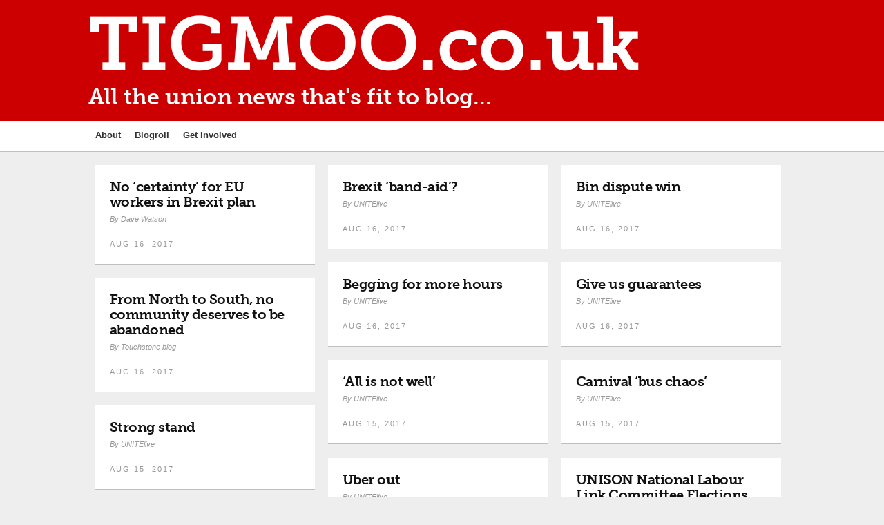

--- FILE ---
content_type: text/html; charset=UTF-8
request_url: http://tigmoo.co.uk/2017/08/page/5/
body_size: 15513
content:
<!DOCTYPE html>
<!--[if IE 6]>
<html id="ie6" lang="en-GB">
<![endif]-->
<!--[if IE 7]>
<html id="ie7" lang="en-GB">
<![endif]-->
<!--[if IE 8]>
<html id="ie8" lang="en-GB">
<![endif]-->
<!--[if !(IE 6) | !(IE 7) | !(IE 8)  ]><!-->
<html lang="en-GB">
<!--<![endif]-->
<head>
    <meta charset="UTF-8" />
    <title>
          2017  August | TIGMOO.co.uk    </title>
    <meta name="viewport" content="width=device-width, user-scalable=yes, initial-scale=1.0, minimum-scale=1.0, maximum-scale=1.0"/>
    <link rel="profile" href="http://gmpg.org/xfn/11" />
    <link rel="pingback" href="http://tigmoo.co.uk/xmlrpc.php" />
    <meta name='robots' content='max-image-preview:large' />
<link rel='dns-prefetch' href='//platform-api.sharethis.com' />
<link rel="alternate" type="application/rss+xml" title="TIGMOO.co.uk &raquo; Feed" href="http://tigmoo.co.uk/feed/" />
<link rel="alternate" type="application/rss+xml" title="TIGMOO.co.uk &raquo; Comments Feed" href="http://tigmoo.co.uk/comments/feed/" />
<script type="text/javascript">
/* <![CDATA[ */
window._wpemojiSettings = {"baseUrl":"https:\/\/s.w.org\/images\/core\/emoji\/15.0.3\/72x72\/","ext":".png","svgUrl":"https:\/\/s.w.org\/images\/core\/emoji\/15.0.3\/svg\/","svgExt":".svg","source":{"concatemoji":"http:\/\/tigmoo.co.uk\/wp-includes\/js\/wp-emoji-release.min.js?ver=6.5.7"}};
/*! This file is auto-generated */
!function(i,n){var o,s,e;function c(e){try{var t={supportTests:e,timestamp:(new Date).valueOf()};sessionStorage.setItem(o,JSON.stringify(t))}catch(e){}}function p(e,t,n){e.clearRect(0,0,e.canvas.width,e.canvas.height),e.fillText(t,0,0);var t=new Uint32Array(e.getImageData(0,0,e.canvas.width,e.canvas.height).data),r=(e.clearRect(0,0,e.canvas.width,e.canvas.height),e.fillText(n,0,0),new Uint32Array(e.getImageData(0,0,e.canvas.width,e.canvas.height).data));return t.every(function(e,t){return e===r[t]})}function u(e,t,n){switch(t){case"flag":return n(e,"\ud83c\udff3\ufe0f\u200d\u26a7\ufe0f","\ud83c\udff3\ufe0f\u200b\u26a7\ufe0f")?!1:!n(e,"\ud83c\uddfa\ud83c\uddf3","\ud83c\uddfa\u200b\ud83c\uddf3")&&!n(e,"\ud83c\udff4\udb40\udc67\udb40\udc62\udb40\udc65\udb40\udc6e\udb40\udc67\udb40\udc7f","\ud83c\udff4\u200b\udb40\udc67\u200b\udb40\udc62\u200b\udb40\udc65\u200b\udb40\udc6e\u200b\udb40\udc67\u200b\udb40\udc7f");case"emoji":return!n(e,"\ud83d\udc26\u200d\u2b1b","\ud83d\udc26\u200b\u2b1b")}return!1}function f(e,t,n){var r="undefined"!=typeof WorkerGlobalScope&&self instanceof WorkerGlobalScope?new OffscreenCanvas(300,150):i.createElement("canvas"),a=r.getContext("2d",{willReadFrequently:!0}),o=(a.textBaseline="top",a.font="600 32px Arial",{});return e.forEach(function(e){o[e]=t(a,e,n)}),o}function t(e){var t=i.createElement("script");t.src=e,t.defer=!0,i.head.appendChild(t)}"undefined"!=typeof Promise&&(o="wpEmojiSettingsSupports",s=["flag","emoji"],n.supports={everything:!0,everythingExceptFlag:!0},e=new Promise(function(e){i.addEventListener("DOMContentLoaded",e,{once:!0})}),new Promise(function(t){var n=function(){try{var e=JSON.parse(sessionStorage.getItem(o));if("object"==typeof e&&"number"==typeof e.timestamp&&(new Date).valueOf()<e.timestamp+604800&&"object"==typeof e.supportTests)return e.supportTests}catch(e){}return null}();if(!n){if("undefined"!=typeof Worker&&"undefined"!=typeof OffscreenCanvas&&"undefined"!=typeof URL&&URL.createObjectURL&&"undefined"!=typeof Blob)try{var e="postMessage("+f.toString()+"("+[JSON.stringify(s),u.toString(),p.toString()].join(",")+"));",r=new Blob([e],{type:"text/javascript"}),a=new Worker(URL.createObjectURL(r),{name:"wpTestEmojiSupports"});return void(a.onmessage=function(e){c(n=e.data),a.terminate(),t(n)})}catch(e){}c(n=f(s,u,p))}t(n)}).then(function(e){for(var t in e)n.supports[t]=e[t],n.supports.everything=n.supports.everything&&n.supports[t],"flag"!==t&&(n.supports.everythingExceptFlag=n.supports.everythingExceptFlag&&n.supports[t]);n.supports.everythingExceptFlag=n.supports.everythingExceptFlag&&!n.supports.flag,n.DOMReady=!1,n.readyCallback=function(){n.DOMReady=!0}}).then(function(){return e}).then(function(){var e;n.supports.everything||(n.readyCallback(),(e=n.source||{}).concatemoji?t(e.concatemoji):e.wpemoji&&e.twemoji&&(t(e.twemoji),t(e.wpemoji)))}))}((window,document),window._wpemojiSettings);
/* ]]> */
</script>
<style id='wp-emoji-styles-inline-css' type='text/css'>

	img.wp-smiley, img.emoji {
		display: inline !important;
		border: none !important;
		box-shadow: none !important;
		height: 1em !important;
		width: 1em !important;
		margin: 0 0.07em !important;
		vertical-align: -0.1em !important;
		background: none !important;
		padding: 0 !important;
	}
</style>
<link rel='stylesheet' id='wp-block-library-css' href='http://tigmoo.co.uk/wp-includes/css/dist/block-library/style.min.css?ver=6.5.7' type='text/css' media='all' />
<style id='classic-theme-styles-inline-css' type='text/css'>
/*! This file is auto-generated */
.wp-block-button__link{color:#fff;background-color:#32373c;border-radius:9999px;box-shadow:none;text-decoration:none;padding:calc(.667em + 2px) calc(1.333em + 2px);font-size:1.125em}.wp-block-file__button{background:#32373c;color:#fff;text-decoration:none}
</style>
<style id='global-styles-inline-css' type='text/css'>
body{--wp--preset--color--black: #000000;--wp--preset--color--cyan-bluish-gray: #abb8c3;--wp--preset--color--white: #ffffff;--wp--preset--color--pale-pink: #f78da7;--wp--preset--color--vivid-red: #cf2e2e;--wp--preset--color--luminous-vivid-orange: #ff6900;--wp--preset--color--luminous-vivid-amber: #fcb900;--wp--preset--color--light-green-cyan: #7bdcb5;--wp--preset--color--vivid-green-cyan: #00d084;--wp--preset--color--pale-cyan-blue: #8ed1fc;--wp--preset--color--vivid-cyan-blue: #0693e3;--wp--preset--color--vivid-purple: #9b51e0;--wp--preset--gradient--vivid-cyan-blue-to-vivid-purple: linear-gradient(135deg,rgba(6,147,227,1) 0%,rgb(155,81,224) 100%);--wp--preset--gradient--light-green-cyan-to-vivid-green-cyan: linear-gradient(135deg,rgb(122,220,180) 0%,rgb(0,208,130) 100%);--wp--preset--gradient--luminous-vivid-amber-to-luminous-vivid-orange: linear-gradient(135deg,rgba(252,185,0,1) 0%,rgba(255,105,0,1) 100%);--wp--preset--gradient--luminous-vivid-orange-to-vivid-red: linear-gradient(135deg,rgba(255,105,0,1) 0%,rgb(207,46,46) 100%);--wp--preset--gradient--very-light-gray-to-cyan-bluish-gray: linear-gradient(135deg,rgb(238,238,238) 0%,rgb(169,184,195) 100%);--wp--preset--gradient--cool-to-warm-spectrum: linear-gradient(135deg,rgb(74,234,220) 0%,rgb(151,120,209) 20%,rgb(207,42,186) 40%,rgb(238,44,130) 60%,rgb(251,105,98) 80%,rgb(254,248,76) 100%);--wp--preset--gradient--blush-light-purple: linear-gradient(135deg,rgb(255,206,236) 0%,rgb(152,150,240) 100%);--wp--preset--gradient--blush-bordeaux: linear-gradient(135deg,rgb(254,205,165) 0%,rgb(254,45,45) 50%,rgb(107,0,62) 100%);--wp--preset--gradient--luminous-dusk: linear-gradient(135deg,rgb(255,203,112) 0%,rgb(199,81,192) 50%,rgb(65,88,208) 100%);--wp--preset--gradient--pale-ocean: linear-gradient(135deg,rgb(255,245,203) 0%,rgb(182,227,212) 50%,rgb(51,167,181) 100%);--wp--preset--gradient--electric-grass: linear-gradient(135deg,rgb(202,248,128) 0%,rgb(113,206,126) 100%);--wp--preset--gradient--midnight: linear-gradient(135deg,rgb(2,3,129) 0%,rgb(40,116,252) 100%);--wp--preset--font-size--small: 13px;--wp--preset--font-size--medium: 20px;--wp--preset--font-size--large: 36px;--wp--preset--font-size--x-large: 42px;--wp--preset--spacing--20: 0.44rem;--wp--preset--spacing--30: 0.67rem;--wp--preset--spacing--40: 1rem;--wp--preset--spacing--50: 1.5rem;--wp--preset--spacing--60: 2.25rem;--wp--preset--spacing--70: 3.38rem;--wp--preset--spacing--80: 5.06rem;--wp--preset--shadow--natural: 6px 6px 9px rgba(0, 0, 0, 0.2);--wp--preset--shadow--deep: 12px 12px 50px rgba(0, 0, 0, 0.4);--wp--preset--shadow--sharp: 6px 6px 0px rgba(0, 0, 0, 0.2);--wp--preset--shadow--outlined: 6px 6px 0px -3px rgba(255, 255, 255, 1), 6px 6px rgba(0, 0, 0, 1);--wp--preset--shadow--crisp: 6px 6px 0px rgba(0, 0, 0, 1);}:where(.is-layout-flex){gap: 0.5em;}:where(.is-layout-grid){gap: 0.5em;}body .is-layout-flex{display: flex;}body .is-layout-flex{flex-wrap: wrap;align-items: center;}body .is-layout-flex > *{margin: 0;}body .is-layout-grid{display: grid;}body .is-layout-grid > *{margin: 0;}:where(.wp-block-columns.is-layout-flex){gap: 2em;}:where(.wp-block-columns.is-layout-grid){gap: 2em;}:where(.wp-block-post-template.is-layout-flex){gap: 1.25em;}:where(.wp-block-post-template.is-layout-grid){gap: 1.25em;}.has-black-color{color: var(--wp--preset--color--black) !important;}.has-cyan-bluish-gray-color{color: var(--wp--preset--color--cyan-bluish-gray) !important;}.has-white-color{color: var(--wp--preset--color--white) !important;}.has-pale-pink-color{color: var(--wp--preset--color--pale-pink) !important;}.has-vivid-red-color{color: var(--wp--preset--color--vivid-red) !important;}.has-luminous-vivid-orange-color{color: var(--wp--preset--color--luminous-vivid-orange) !important;}.has-luminous-vivid-amber-color{color: var(--wp--preset--color--luminous-vivid-amber) !important;}.has-light-green-cyan-color{color: var(--wp--preset--color--light-green-cyan) !important;}.has-vivid-green-cyan-color{color: var(--wp--preset--color--vivid-green-cyan) !important;}.has-pale-cyan-blue-color{color: var(--wp--preset--color--pale-cyan-blue) !important;}.has-vivid-cyan-blue-color{color: var(--wp--preset--color--vivid-cyan-blue) !important;}.has-vivid-purple-color{color: var(--wp--preset--color--vivid-purple) !important;}.has-black-background-color{background-color: var(--wp--preset--color--black) !important;}.has-cyan-bluish-gray-background-color{background-color: var(--wp--preset--color--cyan-bluish-gray) !important;}.has-white-background-color{background-color: var(--wp--preset--color--white) !important;}.has-pale-pink-background-color{background-color: var(--wp--preset--color--pale-pink) !important;}.has-vivid-red-background-color{background-color: var(--wp--preset--color--vivid-red) !important;}.has-luminous-vivid-orange-background-color{background-color: var(--wp--preset--color--luminous-vivid-orange) !important;}.has-luminous-vivid-amber-background-color{background-color: var(--wp--preset--color--luminous-vivid-amber) !important;}.has-light-green-cyan-background-color{background-color: var(--wp--preset--color--light-green-cyan) !important;}.has-vivid-green-cyan-background-color{background-color: var(--wp--preset--color--vivid-green-cyan) !important;}.has-pale-cyan-blue-background-color{background-color: var(--wp--preset--color--pale-cyan-blue) !important;}.has-vivid-cyan-blue-background-color{background-color: var(--wp--preset--color--vivid-cyan-blue) !important;}.has-vivid-purple-background-color{background-color: var(--wp--preset--color--vivid-purple) !important;}.has-black-border-color{border-color: var(--wp--preset--color--black) !important;}.has-cyan-bluish-gray-border-color{border-color: var(--wp--preset--color--cyan-bluish-gray) !important;}.has-white-border-color{border-color: var(--wp--preset--color--white) !important;}.has-pale-pink-border-color{border-color: var(--wp--preset--color--pale-pink) !important;}.has-vivid-red-border-color{border-color: var(--wp--preset--color--vivid-red) !important;}.has-luminous-vivid-orange-border-color{border-color: var(--wp--preset--color--luminous-vivid-orange) !important;}.has-luminous-vivid-amber-border-color{border-color: var(--wp--preset--color--luminous-vivid-amber) !important;}.has-light-green-cyan-border-color{border-color: var(--wp--preset--color--light-green-cyan) !important;}.has-vivid-green-cyan-border-color{border-color: var(--wp--preset--color--vivid-green-cyan) !important;}.has-pale-cyan-blue-border-color{border-color: var(--wp--preset--color--pale-cyan-blue) !important;}.has-vivid-cyan-blue-border-color{border-color: var(--wp--preset--color--vivid-cyan-blue) !important;}.has-vivid-purple-border-color{border-color: var(--wp--preset--color--vivid-purple) !important;}.has-vivid-cyan-blue-to-vivid-purple-gradient-background{background: var(--wp--preset--gradient--vivid-cyan-blue-to-vivid-purple) !important;}.has-light-green-cyan-to-vivid-green-cyan-gradient-background{background: var(--wp--preset--gradient--light-green-cyan-to-vivid-green-cyan) !important;}.has-luminous-vivid-amber-to-luminous-vivid-orange-gradient-background{background: var(--wp--preset--gradient--luminous-vivid-amber-to-luminous-vivid-orange) !important;}.has-luminous-vivid-orange-to-vivid-red-gradient-background{background: var(--wp--preset--gradient--luminous-vivid-orange-to-vivid-red) !important;}.has-very-light-gray-to-cyan-bluish-gray-gradient-background{background: var(--wp--preset--gradient--very-light-gray-to-cyan-bluish-gray) !important;}.has-cool-to-warm-spectrum-gradient-background{background: var(--wp--preset--gradient--cool-to-warm-spectrum) !important;}.has-blush-light-purple-gradient-background{background: var(--wp--preset--gradient--blush-light-purple) !important;}.has-blush-bordeaux-gradient-background{background: var(--wp--preset--gradient--blush-bordeaux) !important;}.has-luminous-dusk-gradient-background{background: var(--wp--preset--gradient--luminous-dusk) !important;}.has-pale-ocean-gradient-background{background: var(--wp--preset--gradient--pale-ocean) !important;}.has-electric-grass-gradient-background{background: var(--wp--preset--gradient--electric-grass) !important;}.has-midnight-gradient-background{background: var(--wp--preset--gradient--midnight) !important;}.has-small-font-size{font-size: var(--wp--preset--font-size--small) !important;}.has-medium-font-size{font-size: var(--wp--preset--font-size--medium) !important;}.has-large-font-size{font-size: var(--wp--preset--font-size--large) !important;}.has-x-large-font-size{font-size: var(--wp--preset--font-size--x-large) !important;}
.wp-block-navigation a:where(:not(.wp-element-button)){color: inherit;}
:where(.wp-block-post-template.is-layout-flex){gap: 1.25em;}:where(.wp-block-post-template.is-layout-grid){gap: 1.25em;}
:where(.wp-block-columns.is-layout-flex){gap: 2em;}:where(.wp-block-columns.is-layout-grid){gap: 2em;}
.wp-block-pullquote{font-size: 1.5em;line-height: 1.6;}
</style>
<link rel='stylesheet' id='parent-style-css' href='http://tigmoo.co.uk/wp-content/themes/gridz/style.css?ver=6.5.7' type='text/css' media='all' />
<link rel='stylesheet' id='child-style-css' href='http://tigmoo.co.uk/wp-content/themes/tigmoo-theme/style.css?ver=6.5.7' type='text/css' media='all' />
<link rel='stylesheet' id='gridz_stylesheet-css' href='http://tigmoo.co.uk/wp-content/themes/tigmoo-theme/style.css?ver=1.0.1' type='text/css' media='all' />
<link rel='stylesheet' id='gridz_font_css-css' href='http://tigmoo.co.uk/wp-content/themes/gridz/fonts/stylesheet.css?ver=6.5.7' type='text/css' media='all' />
<link rel='stylesheet' id='gridz_genericons_css-css' href='http://tigmoo.co.uk/wp-content/themes/gridz/genericons/genericons.css?ver=6.5.7' type='text/css' media='all' />
<link rel='stylesheet' id='gridz_prettyPhoto_css-css' href='http://tigmoo.co.uk/wp-content/themes/gridz/css/prettyPhoto.css?ver=6.5.7' type='text/css' media='all' />
<link rel='stylesheet' id='gridz_flexslider_css-css' href='http://tigmoo.co.uk/wp-content/themes/gridz/css/flexslider.css?ver=6.5.7' type='text/css' media='all' />
<script type="text/javascript" src="http://tigmoo.co.uk/wp-includes/js/jquery/jquery.min.js?ver=3.7.1" id="jquery-core-js"></script>
<script type="text/javascript" src="http://tigmoo.co.uk/wp-includes/js/jquery/jquery-migrate.min.js?ver=3.4.1" id="jquery-migrate-js"></script>
<script type="text/javascript" src="http://tigmoo.co.uk/wp-content/themes/gridz/js/masonry.pkgd.min.js?ver=6.5.7" id="gridz_masonry_js-js"></script>
<script type="text/javascript" src="http://tigmoo.co.uk/wp-content/themes/gridz/js/imagesloaded.pkgd.min.js?ver=6.5.7" id="gridz_imagesloaded_js-js"></script>
<script type="text/javascript" src="http://tigmoo.co.uk/wp-content/themes/gridz/js/theme.js?ver=6.5.7" id="gridz_theme_js-js"></script>
<script type="text/javascript" src="http://tigmoo.co.uk/wp-content/themes/gridz/js/jquery.prettyPhoto.js?ver=6.5.7" id="gridz_prettyPhoto_js-js"></script>
<script type="text/javascript" src="http://tigmoo.co.uk/wp-content/themes/gridz/js/jquery.flexslider-min.js?ver=6.5.7" id="gridz_flexslider_js-js"></script>
<script type="text/javascript" src="http://tigmoo.co.uk/wp-content/themes/gridz/js/retina-1.1.0.min.js?ver=6.5.7" id="gridz_retina_js-js"></script>
<script type="text/javascript" src="//platform-api.sharethis.com/js/sharethis.js#source=googleanalytics-wordpress#product=ga" id="googleanalytics-platform-sharethis-js"></script>
<link rel="https://api.w.org/" href="http://tigmoo.co.uk/wp-json/" /><link rel="EditURI" type="application/rsd+xml" title="RSD" href="http://tigmoo.co.uk/xmlrpc.php?rsd" />
<meta name="generator" content="WordPress 6.5.7" />
<!--[if lt IE 9]><script src="http://tigmoo.co.uk/wp-content/themes/gridz/js/html5.js" type="text/javascript"></script><![endif]-->
<!--[if lt IE 9]><link rel="stylesheet" href="http://tigmoo.co.uk/wp-content/themes/gridz/css/ie8.css" type="text/css" media="all" /><![endif]-->
<!--[if IE]><link rel="stylesheet" href="http://tigmoo.co.uk/wp-content/themes/gridz/css/ie.css" type="text/css" media="all" /><![endif]-->
    <style type="text/css">
	body { font-family:'Helvetica Neue',Helvetica,Arial,sans-serif; }	
	.primary-menu ul li a:hover { border-bottom-color: #59a0d6; color: #59a0d6 !important; }
	.primary-menu ul li.current-menu-item a, .primary-menu ul li.current_page_item a { border-bottom-color: #59a0d6; color: #59a0d6; }
	.primary-menu li.has-bottom-child ul { border-top: 2px #59a0d6 solid; }
	#page-navigation a:hover, #page-navigation a.current, #load-more a:hover { -moz-box-shadow: 0 2px #59a0d6; -webkit-box-shadow: 0 2px #59a0d6; box-shadow: 0 2px #59a0d6; }
	.entry-title { font-family:'Helvetica Neue',Helvetica,Arial,sans-serif;font-weight:700; font-size: 16px; }
	.single-title { font-size: 22px; }
	.widget-title, .comments-title { font-family:'Helvetica Neue',Helvetica,Arial,sans-serif;font-weight:700; font-size: 16px; }
	.entry-meta a:hover, .entry-footer a:hover, .entry-content .more-link, #footer a:hover, .entry-content a, .comments-meta a, .comment-content a, #respond a, .comment-awaiting-moderation { color: #59a0d6; }
	article.grid blockquote, .widget #wp-calendar td#today span, .page-link span, .page-link a:hover span, .post-navigation a:hover, .comment-navigation a:hover { background-color: #59a0d6; }
	.flex-direction-nav a:hover, input[type="button"]:hover, input[type="reset"]:hover, input[type="submit"]:hover { background-color: #59a0d6 !important; }
	.widget_tag_cloud a:hover { border-color: #59a0d6; color: #59a0d6; }
    </style>
        <style type="text/css">
	body { background-image: none; }
    </style>
        <style type="text/css">
	#header { background-color: #e58c59; }
	#header .wrapper { height: 180px; }
	#header {  }
	#header .site-title, #header .site-title a, #header .site-description { color: #ffffff; }
	#header .site-title, #header .site-description {  }
	#header .site-title { font-size: 26px; }
	#header .site-title { font-family:'pacificoregular';font-weight:normal; }
    </style>
        	<script src="//use.typekit.net/mvd1rzd.js"></script>
<script>try{Typekit.load();}catch(e){}</script>
</head>
<body class="archive date paged paged-5 date-paged-5">
<header id="header">
    <div class="wrapper">
                <div class="site-info">
            <h1 class="site-title"><a href="http://tigmoo.co.uk">TIGMOO.co.uk</a></h1><p class="site-description">All the union news that&#039;s fit to blog...</p>        </div>
       
    </div>
</header>
<nav id="navigation">
    <div class="wrapper">
        <div class="primary-menu clearfix"><ul id="menu-main-nav" class="menu"><li id="menu-item-4691" class="menu-item menu-item-type-post_type menu-item-object-page menu-item-4691"><a href="http://tigmoo.co.uk/about/">About</a></li>
<li id="menu-item-4699" class="menu-item menu-item-type-post_type menu-item-object-page menu-item-4699"><a href="http://tigmoo.co.uk/blogroll/">Blogroll</a></li>
<li id="menu-item-4696" class="menu-item menu-item-type-post_type menu-item-object-page menu-item-4696"><a href="http://tigmoo.co.uk/get-involved/">Get involved</a></li>
</ul></div>    </div>
</nav>
<nav id="navigation" class="responsive-navigation"><div class="wrapper"><div class="responsive-menu"><ul><li id="select-menu-item"><a href="javascript:void(0)">Select Page</a></li><li><a href="http://tigmoo.co.uk/about/">About</a></li><li><a href="http://tigmoo.co.uk/blogroll/">Blogroll</a></li><li><a href="http://tigmoo.co.uk/get-involved/">Get involved</a></li></ul></div></div></nav><div id="content" class="grid-col-3 fullwidth">
    <div class="wrapper"><div id="container">
    <div id="grid-container">
                                    <article id="post-25812" class="grid post-25812 post type-post status-publish format-standard hentry category-campaign category-personal tag-europe">
        <header class="entry-header">
                <h1 class="entry-title"><a href="http://unisondave.blogspot.com/2017/08/no-certainty-for-eu-workers-in-brexit.html" rel="bookmark">No &#8216;certainty&#8217; for EU workers in Brexit plan</a></h1>        <div class="entry-meta"><span class="entry-date"><a href="http://unisondave.blogspot.com/2017/08/no-certainty-for-eu-workers-in-brexit.html" title="4:49 pm" rel="bookmark">Aug 16, 2017</a></span><span class="entry-author">By <a href="http://tigmoo.co.uk/author/dave-watson/" title="View all posts by Dave Watson" rel="author">Dave Watson</a></span></div>
    </header>
            <div class="entry-content"><p>The claimed &lsquo;certainty&rsquo; in the UK government&rsquo;s &lsquo;cut and paste&rsquo; job on EU law clearly doesn&rsquo;t apply to EU nationals working in Scotland and the rest of the UK.&nbsp;Last month the UK government&#8230;<a class="more-link" href="http://unisondave.blogspot.com/2017/08/no-certainty-for-eu-workers-in-brexit.html">Read more&#8230;</a></p>
</div>
        <div class="entry-footer">
        <table class="tablayout"><tr>
            <td class="tdleft"><span class="entry-date"><a href="http://unisondave.blogspot.com/2017/08/no-certainty-for-eu-workers-in-brexit.html" title="4:49 pm" rel="bookmark">Aug 16, 2017</a></span><span class="entry-author"><a href="http://tigmoo.co.uk/author/dave-watson/" title="View all posts by Dave Watson" rel="author">Dave Watson</a></span></td>
            <td class="tdright">
                            </td>
        </tr></table>
    </div>
</article>                            <article id="post-25806" class="grid post-25806 post type-post status-publish format-standard hentry category-campaign category-national tag-brexit tag-ireland tag-news tag-northern-ireland">
        <header class="entry-header">
                <h1 class="entry-title"><a href="http://unitelive.org/brexit-band-aid/" rel="bookmark">Brexit ‘band-aid’?</a></h1>        <div class="entry-meta"><span class="entry-date"><a href="http://unitelive.org/brexit-band-aid/" title="1:59 pm" rel="bookmark">Aug 16, 2017</a></span><span class="entry-author">By <a href="http://tigmoo.co.uk/author/unitelive/" title="View all posts by UNITElive" rel="author">UNITElive</a></span></div>
    </header>
            <div class="entry-content"><p>In an initial response today (August 16) to the UK government&rsquo;s paper proposing steps to mitigate the impact of Brexit on the island of Ireland, &nbsp;Unite said there is little in the proposals to&#8230;<a class="more-link" href="http://unitelive.org/brexit-band-aid/">Read more&#8230;</a></p>
</div>
        <div class="entry-footer">
        <table class="tablayout"><tr>
            <td class="tdleft"><span class="entry-date"><a href="http://unitelive.org/brexit-band-aid/" title="1:59 pm" rel="bookmark">Aug 16, 2017</a></span><span class="entry-author"><a href="http://tigmoo.co.uk/author/unitelive/" title="View all posts by UNITElive" rel="author">UNITElive</a></span></td>
            <td class="tdright">
                            </td>
        </tr></table>
    </div>
</article>                            <article id="post-25808" class="grid post-25808 post type-post status-publish format-standard hentry category-campaign category-national tag-council-cuts tag-local-authority-cuts tag-news tag-refuse-workers">
        <header class="entry-header">
                <h1 class="entry-title"><a href="http://unitelive.org/bin-dispute-win/" rel="bookmark">Bin dispute win</a></h1>        <div class="entry-meta"><span class="entry-date"><a href="http://unitelive.org/bin-dispute-win/" title="1:43 pm" rel="bookmark">Aug 16, 2017</a></span><span class="entry-author">By <a href="http://tigmoo.co.uk/author/unitelive/" title="View all posts by UNITElive" rel="author">UNITElive</a></span></div>
    </header>
            <div class="entry-content"><p>Unite, today (August 16) said that it has achieved victory in the Birmingham bin dispute which will result in the suspension of the current industrial action. &nbsp; The union said that the city&#8230;<a class="more-link" href="http://unitelive.org/bin-dispute-win/">Read more&#8230;</a></p>
</div>
        <div class="entry-footer">
        <table class="tablayout"><tr>
            <td class="tdleft"><span class="entry-date"><a href="http://unitelive.org/bin-dispute-win/" title="1:43 pm" rel="bookmark">Aug 16, 2017</a></span><span class="entry-author"><a href="http://tigmoo.co.uk/author/unitelive/" title="View all posts by UNITElive" rel="author">UNITElive</a></span></td>
            <td class="tdright">
                            </td>
        </tr></table>
    </div>
</article>                            <article id="post-25804" class="grid post-25804 post type-post status-publish format-standard hentry category-campaign category-national tag-news-feature">
        <header class="entry-header">
                <h1 class="entry-title"><a href="http://unitelive.org/begging-for-more-hours/" rel="bookmark">Begging for more hours</a></h1>        <div class="entry-meta"><span class="entry-date"><a href="http://unitelive.org/begging-for-more-hours/" title="12:34 pm" rel="bookmark">Aug 16, 2017</a></span><span class="entry-author">By <a href="http://tigmoo.co.uk/author/unitelive/" title="View all posts by UNITElive" rel="author">UNITElive</a></span></div>
    </header>
            <div class="entry-content"><p>The latest labour market data out today (August 16) paints a superficially rosy picture if you look at the headline figures &mdash; wage growth is higher than expected, unemployment is down yet again and&#8230;<a class="more-link" href="http://unitelive.org/begging-for-more-hours/">Read more&#8230;</a></p>
</div>
        <div class="entry-footer">
        <table class="tablayout"><tr>
            <td class="tdleft"><span class="entry-date"><a href="http://unitelive.org/begging-for-more-hours/" title="12:34 pm" rel="bookmark">Aug 16, 2017</a></span><span class="entry-author"><a href="http://tigmoo.co.uk/author/unitelive/" title="View all posts by UNITElive" rel="author">UNITElive</a></span></td>
            <td class="tdright">
                            </td>
        </tr></table>
    </div>
</article>                            <article id="post-25802" class="grid post-25802 post type-post status-publish format-standard hentry category-campaign category-national tag-argos tag-distribution tag-sound-and-vision tag-strikes">
        <header class="entry-header">
                <h1 class="entry-title"><a href="http://unitelive.org/give-us-guarantees/" rel="bookmark">Give us guarantees</a></h1>        <div class="entry-meta"><span class="entry-date"><a href="http://unitelive.org/give-us-guarantees/" title="10:41 am" rel="bookmark">Aug 16, 2017</a></span><span class="entry-author">By <a href="http://tigmoo.co.uk/author/unitelive/" title="View all posts by UNITElive" rel="author">UNITElive</a></span></div>
    </header>
            <div class="entry-content"><p>Unite members at Argos distribution centres began three weeks of strike action yesterday (August 15), after the company failed to negotiate an agreement covering redundancy and relocation. Find out&#8230;<a class="more-link" href="http://unitelive.org/give-us-guarantees/">Read more&#8230;</a></p>
</div>
        <div class="entry-footer">
        <table class="tablayout"><tr>
            <td class="tdleft"><span class="entry-date"><a href="http://unitelive.org/give-us-guarantees/" title="10:41 am" rel="bookmark">Aug 16, 2017</a></span><span class="entry-author"><a href="http://tigmoo.co.uk/author/unitelive/" title="View all posts by UNITElive" rel="author">UNITElive</a></span></td>
            <td class="tdright">
                            </td>
        </tr></table>
    </div>
</article>                            <article id="post-25810" class="grid post-25810 post type-post status-publish format-standard hentry category-campaign category-national tag-devolution tag-economics tag-industrial-strategy tag-inequality tag-liverpool tag-norfolk tag-regional-policy tag-suffolk tag-tees-valley">
        <header class="entry-header">
                <h1 class="entry-title"><a href="http://touchstoneblog.org.uk/2017/08/north-south-no-community-deserves-abandoned/" rel="bookmark">From North to South, no community deserves to be abandoned</a></h1>        <div class="entry-meta"><span class="entry-date"><a href="http://touchstoneblog.org.uk/2017/08/north-south-no-community-deserves-abandoned/" title="7:00 am" rel="bookmark">Aug 16, 2017</a></span><span class="entry-author">By <a href="http://tigmoo.co.uk/author/touchstone-blog/" title="View all posts by Touchstone blog" rel="author">Touchstone blog</a></span></div>
    </header>
            <div class="entry-content"><p>Where you are born should have no say on how your life pans out. But the reality of today&rsquo;s Britain is different. Regional inequalities persist from birth to childhood, to working life and beyond. The North / South divide is not a myth&hellip; Your life is likely to be shorter if you&rsquo;re from the&#8230;<a class="more-link" href="http://touchstoneblog.org.uk/2017/08/north-south-no-community-deserves-abandoned/">Read more&#8230;</a></p>
</div>
        <div class="entry-footer">
        <table class="tablayout"><tr>
            <td class="tdleft"><span class="entry-date"><a href="http://touchstoneblog.org.uk/2017/08/north-south-no-community-deserves-abandoned/" title="7:00 am" rel="bookmark">Aug 16, 2017</a></span><span class="entry-author"><a href="http://tigmoo.co.uk/author/touchstone-blog/" title="View all posts by Touchstone blog" rel="author">Touchstone blog</a></span></td>
            <td class="tdright">
                            </td>
        </tr></table>
    </div>
</article>                            <article id="post-25800" class="grid post-25800 post type-post status-publish format-standard hentry category-campaign category-national tag-debt tag-inflation tag-news tag-rail-fares tag-wages">
        <header class="entry-header">
                <h1 class="entry-title"><a href="http://unitelive.org/all-is-not-well/" rel="bookmark">‘All is not well’</a></h1>        <div class="entry-meta"><span class="entry-date"><a href="http://unitelive.org/all-is-not-well/" title="3:06 pm" rel="bookmark">Aug 15, 2017</a></span><span class="entry-author">By <a href="http://tigmoo.co.uk/author/unitelive/" title="View all posts by UNITElive" rel="author">UNITElive</a></span></div>
    </header>
            <div class="entry-content"><p>British workers are set for another hit to their living standards, as rail fares surge to their highest in five years and wages continue to stagnate, even amid steady inflation. &nbsp; Rail fares for&#8230;<a class="more-link" href="http://unitelive.org/all-is-not-well/">Read more&#8230;</a></p>
</div>
        <div class="entry-footer">
        <table class="tablayout"><tr>
            <td class="tdleft"><span class="entry-date"><a href="http://unitelive.org/all-is-not-well/" title="3:06 pm" rel="bookmark">Aug 15, 2017</a></span><span class="entry-author"><a href="http://tigmoo.co.uk/author/unitelive/" title="View all posts by UNITElive" rel="author">UNITElive</a></span></td>
            <td class="tdright">
                            </td>
        </tr></table>
    </div>
</article>                            <article id="post-25794" class="grid post-25794 post type-post status-publish format-standard hentry category-campaign category-national tag-bus tag-london tag-news tag-tfl">
        <header class="entry-header">
                <h1 class="entry-title"><a href="http://unitelive.org/carnival-bus-chaos/" rel="bookmark">Carnival ‘bus chaos’</a></h1>        <div class="entry-meta"><span class="entry-date"><a href="http://unitelive.org/carnival-bus-chaos/" title="1:45 pm" rel="bookmark">Aug 15, 2017</a></span><span class="entry-author">By <a href="http://tigmoo.co.uk/author/unitelive/" title="View all posts by UNITElive" rel="author">UNITElive</a></span></div>
    </header>
            <div class="entry-content"><p>Unite is warning that bus passengers are facing widespread disruption across London over the August bank holiday weekend as key safety support staff hold a 48-hour strike over pay. &nbsp; The 400&#8230;<a class="more-link" href="http://unitelive.org/carnival-bus-chaos/">Read more&#8230;</a></p>
</div>
        <div class="entry-footer">
        <table class="tablayout"><tr>
            <td class="tdleft"><span class="entry-date"><a href="http://unitelive.org/carnival-bus-chaos/" title="1:45 pm" rel="bookmark">Aug 15, 2017</a></span><span class="entry-author"><a href="http://tigmoo.co.uk/author/unitelive/" title="View all posts by UNITElive" rel="author">UNITElive</a></span></td>
            <td class="tdright">
                            </td>
        </tr></table>
    </div>
</article>                            <article id="post-25796" class="grid post-25796 post type-post status-publish format-standard hentry category-campaign category-national tag-argos tag-redundancy tag-strike tag-unite-eye">
        <header class="entry-header">
                <h1 class="entry-title"><a href="http://unitelive.org/strong-stand-2/" rel="bookmark">Strong stand</a></h1>        <div class="entry-meta"><span class="entry-date"><a href="http://unitelive.org/strong-stand-2/" title="1:29 pm" rel="bookmark">Aug 15, 2017</a></span><span class="entry-author">By <a href="http://tigmoo.co.uk/author/unitelive/" title="View all posts by UNITElive" rel="author">UNITElive</a></span></div>
    </header>
            <div class="entry-content"><p>Unite members at Argos&rsquo; distribution network strike over the company&rsquo;s failure to negotiate a national agreement covering redundancy and severance packages. &nbsp; &nbsp; Argos has failed to give&#8230;<a class="more-link" href="http://unitelive.org/strong-stand-2/">Read more&#8230;</a></p>
</div>
        <div class="entry-footer">
        <table class="tablayout"><tr>
            <td class="tdleft"><span class="entry-date"><a href="http://unitelive.org/strong-stand-2/" title="1:29 pm" rel="bookmark">Aug 15, 2017</a></span><span class="entry-author"><a href="http://tigmoo.co.uk/author/unitelive/" title="View all posts by UNITElive" rel="author">UNITElive</a></span></td>
            <td class="tdright">
                            </td>
        </tr></table>
    </div>
</article>                            <article id="post-25798" class="grid post-25798 post type-post status-publish format-standard hentry category-campaign category-national tag-london tag-news-feature tag-sexual-harrassment tag-taxi tag-tfl tag-uber">
        <header class="entry-header">
                <h1 class="entry-title"><a href="http://unitelive.org/uber-out/" rel="bookmark">Uber out</a></h1>        <div class="entry-meta"><span class="entry-date"><a href="http://unitelive.org/uber-out/" title="1:19 pm" rel="bookmark">Aug 15, 2017</a></span><span class="entry-author">By <a href="http://tigmoo.co.uk/author/unitelive/" title="View all posts by UNITElive" rel="author">UNITElive</a></span></div>
    </header>
            <div class="entry-content"><p>Police have slammed the ride-sharing app Uber in London for failing to report sexual assaults by its drivers, among other serious crimes, leading Unite to call for an end to Uber&rsquo;s operating&#8230;<a class="more-link" href="http://unitelive.org/uber-out/">Read more&#8230;</a></p>
</div>
        <div class="entry-footer">
        <table class="tablayout"><tr>
            <td class="tdleft"><span class="entry-date"><a href="http://unitelive.org/uber-out/" title="1:19 pm" rel="bookmark">Aug 15, 2017</a></span><span class="entry-author"><a href="http://tigmoo.co.uk/author/unitelive/" title="View all posts by UNITElive" rel="author">UNITElive</a></span></td>
            <td class="tdright">
                            </td>
        </tr></table>
    </div>
</article>                            <article id="post-25790" class="grid post-25790 post type-post status-publish format-standard hentry category-campaign category-personal tag-elections tag-james-tattershall tag-neil-guild tag-steve-milford tag-unison-labour-link">
        <header class="entry-header">
                <h1 class="entry-title"><a href="http://www.johnslabourblog.org/2017/08/unison-national-labour-link-committee.html" rel="bookmark">UNISON National Labour Link Committee Elections 2017</a></h1>        <div class="entry-meta"><span class="entry-date"><a href="http://www.johnslabourblog.org/2017/08/unison-national-labour-link-committee.html" title="11:54 am" rel="bookmark">Aug 15, 2017</a></span><span class="entry-author">By <a href="http://tigmoo.co.uk/author/johns-labour-blog/" title="View all posts by John&#039;s Labour blog" rel="author">John's Labour blog</a></span></div>
    </header>
            <div class="entry-content"><p>Some personal recommendations!<a class="more-link" href="http://www.johnslabourblog.org/2017/08/unison-national-labour-link-committee.html">Read more&#8230;</a></p>
</div>
        <div class="entry-footer">
        <table class="tablayout"><tr>
            <td class="tdleft"><span class="entry-date"><a href="http://www.johnslabourblog.org/2017/08/unison-national-labour-link-committee.html" title="11:54 am" rel="bookmark">Aug 15, 2017</a></span><span class="entry-author"><a href="http://tigmoo.co.uk/author/johns-labour-blog/" title="View all posts by John&#039;s Labour blog" rel="author">John's Labour blog</a></span></td>
            <td class="tdright">
                            </td>
        </tr></table>
    </div>
</article>                            <article id="post-25787" class="grid post-25787 post type-post status-publish format-standard hentry category-campaign category-personal tag-cymru-wales tag-education-services tag-local-government tag-magazine tag-water-environment-and-transport tag-youth-worker">
        <header class="entry-header">
                <h1 class="entry-title"><a href="https://www.unison.org.uk/news/magazine/2017/08/sound-public-services/" rel="bookmark">The Sound of Public Services</a></h1>        <div class="entry-meta"><span class="entry-date"><a href="https://www.unison.org.uk/news/magazine/2017/08/sound-public-services/" title="10:42 am" rel="bookmark">Aug 15, 2017</a></span><span class="entry-author">By <a href="http://tigmoo.co.uk/author/dave-prentis-blog/" title="View all posts by Dave Prentis blog" rel="author">Dave Prentis blog</a></span></div>
    </header>
            <div class="entry-content"><p>A UNISON trio are balancing their public service jobs with a new role &#8211; as rock stars</p>
<p>The article The Sound of Public Services first appeared on the UNISON National site.<a class="more-link" href="https://www.unison.org.uk/news/magazine/2017/08/sound-public-services/">Read more&#8230;</a></p>
</div>
        <div class="entry-footer">
        <table class="tablayout"><tr>
            <td class="tdleft"><span class="entry-date"><a href="https://www.unison.org.uk/news/magazine/2017/08/sound-public-services/" title="10:42 am" rel="bookmark">Aug 15, 2017</a></span><span class="entry-author"><a href="http://tigmoo.co.uk/author/dave-prentis-blog/" title="View all posts by Dave Prentis blog" rel="author">Dave Prentis blog</a></span></td>
            <td class="tdright">
                            </td>
        </tr></table>
    </div>
</article>                            <article id="post-25785" class="grid post-25785 post type-post status-publish format-standard hentry category-campaign category-personal tag-article tag-education-services tag-glasgow tag-industrial-action tag-news tag-schools tag-scotland">
        <header class="entry-header">
                <h1 class="entry-title"><a href="https://www.unison.org.uk/news/article/2017/08/glasgow-janitors/" rel="bookmark">Glasgow janitors win pay rise as new school year starts</a></h1>        <div class="entry-meta"><span class="entry-date"><a href="https://www.unison.org.uk/news/article/2017/08/glasgow-janitors/" title="9:44 am" rel="bookmark">Aug 15, 2017</a></span><span class="entry-author">By <a href="http://tigmoo.co.uk/author/dave-prentis-blog/" title="View all posts by Dave Prentis blog" rel="author">Dave Prentis blog</a></span></div>
    </header>
            <div class="entry-content"><p>20-month dispute ends in victory for janitors in nursery, primary and ASL schools</p>
<p>The article Glasgow janitors win pay rise as new school year starts first appeared on the UNISON National site.<a class="more-link" href="https://www.unison.org.uk/news/article/2017/08/glasgow-janitors/">Read more&#8230;</a></p>
</div>
        <div class="entry-footer">
        <table class="tablayout"><tr>
            <td class="tdleft"><span class="entry-date"><a href="https://www.unison.org.uk/news/article/2017/08/glasgow-janitors/" title="9:44 am" rel="bookmark">Aug 15, 2017</a></span><span class="entry-author"><a href="http://tigmoo.co.uk/author/dave-prentis-blog/" title="View all posts by Dave Prentis blog" rel="author">Dave Prentis blog</a></span></td>
            <td class="tdright">
                            </td>
        </tr></table>
    </div>
</article>                            <article id="post-30188" class="grid post-30188 post type-post status-publish format-standard hentry category-campaign category-national tag-health-and-safety">
        <header class="entry-header">
                <h1 class="entry-title"><a href="https://strongerunions.org/2017/08/15/big-ben-bong-bonkers/" rel="bookmark">Big Ben Bong Bonkers</a></h1>        <div class="entry-meta"><span class="entry-date"><a href="https://strongerunions.org/2017/08/15/big-ben-bong-bonkers/" title="9:39 am" rel="bookmark">Aug 15, 2017</a></span><span class="entry-author">By <a href="http://tigmoo.co.uk/author/stronger-unions/" title="View all posts by Stronger Unions" rel="author">Stronger Unions</a></span></div>
    </header>
            <div class="entry-content"><p>August is usually called “The silly season” by journalists because there is so little news around as Parliament is not sitting and politicians are away on holiday. As a result they have to fill their&#8230;<a class="more-link" href="https://strongerunions.org/2017/08/15/big-ben-bong-bonkers/">Read more&#8230;</a></p>
</div>
        <div class="entry-footer">
        <table class="tablayout"><tr>
            <td class="tdleft"><span class="entry-date"><a href="https://strongerunions.org/2017/08/15/big-ben-bong-bonkers/" title="9:39 am" rel="bookmark">Aug 15, 2017</a></span><span class="entry-author"><a href="http://tigmoo.co.uk/author/stronger-unions/" title="View all posts by Stronger Unions" rel="author">Stronger Unions</a></span></td>
            <td class="tdright">
                            </td>
        </tr></table>
    </div>
</article>                            <article id="post-25783" class="grid post-25783 post type-post status-publish format-standard hentry category-campaign category-local tag-benefits tag-branch-admin tag-legal tag-organising">
        <header class="entry-header">
                <h1 class="entry-title"><a href="https://stokeunison.wordpress.com/2017/08/15/unison-success-over-failure-to-consult/" rel="bookmark">Unison Success Over Failure To Consult</a></h1>        <div class="entry-meta"><span class="entry-date"><a href="https://stokeunison.wordpress.com/2017/08/15/unison-success-over-failure-to-consult/" title="9:06 am" rel="bookmark">Aug 15, 2017</a></span><span class="entry-author">By <a href="http://tigmoo.co.uk/author/city-of-stoke-on-trent-unison/" title="View all posts by City of Stoke on Trent UNISON" rel="author">City of Stoke on Trent UNISON</a></span></div>
    </header>
            <div class="entry-content"><p>Organisations should consult unions before making changes to contracts that will affect their members, the Court of Appeal has said, in a ruling that could have wide-ranging repercussions for employers. The ruling came in a case brought by public service &hellip; Continue reading &rarr;<a class="more-link" href="https://stokeunison.wordpress.com/2017/08/15/unison-success-over-failure-to-consult/">Read more&#8230;</a></p>
</div>
        <div class="entry-footer">
        <table class="tablayout"><tr>
            <td class="tdleft"><span class="entry-date"><a href="https://stokeunison.wordpress.com/2017/08/15/unison-success-over-failure-to-consult/" title="9:06 am" rel="bookmark">Aug 15, 2017</a></span><span class="entry-author"><a href="http://tigmoo.co.uk/author/city-of-stoke-on-trent-unison/" title="View all posts by City of Stoke on Trent UNISON" rel="author">City of Stoke on Trent UNISON</a></span></td>
            <td class="tdright">
                            </td>
        </tr></table>
    </div>
</article>                            <article id="post-25777" class="grid post-25777 post type-post status-publish format-standard hentry category-campaign category-local tag-uncategorized">
        <header class="entry-header">
                <h1 class="entry-title"><a href="https://rtuc.wordpress.com/2017/08/14/support-mcdonalds-workers-as-they-ballot-for-strikes/" rel="bookmark">Support McDonalds’ workers as they ballot for strikes</a></h1>        <div class="entry-meta"><span class="entry-date"><a href="https://rtuc.wordpress.com/2017/08/14/support-mcdonalds-workers-as-they-ballot-for-strikes/" title="6:49 pm" rel="bookmark">Aug 14, 2017</a></span><span class="entry-author">By <a href="http://tigmoo.co.uk/author/rtucs-blog/" title="View all posts by Rtuc&#039;s Blog" rel="author">Rtuc's Blog</a></span></div>
    </header>
            <div class="entry-content"><p>August 9, 2017&nbsp;in&nbsp;Bulletins NSSN TUC Congress Rally in Brighton: &lsquo;Fight together to scrap the 1% pay cap and get the Tories out!&rsquo; &ndash;&nbsp;1pm Sunday September 10th in the Arundel Suite in the Holiday Inn,&#8230;<a class="more-link" href="https://rtuc.wordpress.com/2017/08/14/support-mcdonalds-workers-as-they-ballot-for-strikes/">Read more&#8230;</a></p>
</div>
        <div class="entry-footer">
        <table class="tablayout"><tr>
            <td class="tdleft"><span class="entry-date"><a href="https://rtuc.wordpress.com/2017/08/14/support-mcdonalds-workers-as-they-ballot-for-strikes/" title="6:49 pm" rel="bookmark">Aug 14, 2017</a></span><span class="entry-author"><a href="http://tigmoo.co.uk/author/rtucs-blog/" title="View all posts by Rtuc&#039;s Blog" rel="author">Rtuc's Blog</a></span></td>
            <td class="tdright">
                            </td>
        </tr></table>
    </div>
</article>                            <article id="post-25779" class="grid post-25779 post type-post status-publish format-standard hentry category-campaign category-local tag-uncategorized">
        <header class="entry-header">
                <h1 class="entry-title"><a href="https://rtuc.wordpress.com/2017/08/14/eu-single-market/" rel="bookmark">EU Single Market:</a></h1>        <div class="entry-meta"><span class="entry-date"><a href="https://rtuc.wordpress.com/2017/08/14/eu-single-market/" title="6:32 pm" rel="bookmark">Aug 14, 2017</a></span><span class="entry-author">By <a href="http://tigmoo.co.uk/author/rtucs-blog/" title="View all posts by Rtuc&#039;s Blog" rel="author">Rtuc's Blog</a></span></div>
    </header>
            <div class="entry-content"><p>The EU Single Market Is Incompatible With Labour&rsquo;s Manifesto Morning Star EU single market membership frustrates any ability to create coherent, integrated, nationalised industries and utilities&#8230;<a class="more-link" href="https://rtuc.wordpress.com/2017/08/14/eu-single-market/">Read more&#8230;</a></p>
</div>
        <div class="entry-footer">
        <table class="tablayout"><tr>
            <td class="tdleft"><span class="entry-date"><a href="https://rtuc.wordpress.com/2017/08/14/eu-single-market/" title="6:32 pm" rel="bookmark">Aug 14, 2017</a></span><span class="entry-author"><a href="http://tigmoo.co.uk/author/rtucs-blog/" title="View all posts by Rtuc&#039;s Blog" rel="author">Rtuc's Blog</a></span></td>
            <td class="tdright">
                            </td>
        </tr></table>
    </div>
</article>                            <article id="post-25775" class="grid post-25775 post type-post status-publish format-standard hentry category-campaign category-national tag-abuse tag-airports tag-civil-aviation tag-news tag-passenger-transport tag-sexual-harrassment">
        <header class="entry-header">
                <h1 class="entry-title"><a href="http://unitelive.org/barmaids-in-the-sky/" rel="bookmark">‘Barmaids in the sky’</a></h1>        <div class="entry-meta"><span class="entry-date"><a href="http://unitelive.org/barmaids-in-the-sky/" title="3:49 pm" rel="bookmark">Aug 14, 2017</a></span><span class="entry-author">By <a href="http://tigmoo.co.uk/author/unitelive/" title="View all posts by UNITElive" rel="author">UNITElive</a></span></div>
    </header>
            <div class="entry-content"><p>Airline cabin crew are being subjected to record levels of abuse from intoxicated passengers, according to shocking new research conducted by Unite. &nbsp; A survey of 4,000 cabin crew, Unite&#8230;<a class="more-link" href="http://unitelive.org/barmaids-in-the-sky/">Read more&#8230;</a></p>
</div>
        <div class="entry-footer">
        <table class="tablayout"><tr>
            <td class="tdleft"><span class="entry-date"><a href="http://unitelive.org/barmaids-in-the-sky/" title="3:49 pm" rel="bookmark">Aug 14, 2017</a></span><span class="entry-author"><a href="http://tigmoo.co.uk/author/unitelive/" title="View all posts by UNITElive" rel="author">UNITElive</a></span></td>
            <td class="tdright">
                            </td>
        </tr></table>
    </div>
</article>                            <article id="post-25771" class="grid post-25771 post type-post status-publish format-standard hentry category-campaign category-personal tag-angela-rayner tag-eleanor-smith tag-labourlink tag-mp tag-unison">
        <header class="entry-header">
                <h1 class="entry-title"><a href="http://www.johnslabourblog.org/2017/08/do-you-want-to-be-mp-unison-wants-to.html" rel="bookmark">Do you want to be a MP? Unison wants to hear from you.</a></h1>        <div class="entry-meta"><span class="entry-date"><a href="http://www.johnslabourblog.org/2017/08/do-you-want-to-be-mp-unison-wants-to.html" title="9:13 am" rel="bookmark">Aug 13, 2017</a></span><span class="entry-author">By <a href="http://tigmoo.co.uk/author/johns-labour-blog/" title="View all posts by John&#039;s Labour blog" rel="author">John's Labour blog</a></span></div>
    </header>
            <div class="entry-content"><p>&#8220;The recent general election saw Labour take a huge stride towards Downing Street.As no party won a majority, the next election could be just around the corner. That&rsquo;s why the Labour Party plans to select candidates for 75 of the most marginal seats in England in the coming months. Welsh and&#8230;<a class="more-link" href="http://www.johnslabourblog.org/2017/08/do-you-want-to-be-mp-unison-wants-to.html">Read more&#8230;</a></p>
</div>
        <div class="entry-footer">
        <table class="tablayout"><tr>
            <td class="tdleft"><span class="entry-date"><a href="http://www.johnslabourblog.org/2017/08/do-you-want-to-be-mp-unison-wants-to.html" title="9:13 am" rel="bookmark">Aug 13, 2017</a></span><span class="entry-author"><a href="http://tigmoo.co.uk/author/johns-labour-blog/" title="View all posts by John&#039;s Labour blog" rel="author">John's Labour blog</a></span></td>
            <td class="tdright">
                            </td>
        </tr></table>
    </div>
</article>                            <article id="post-25769" class="grid post-25769 post type-post status-publish format-standard hentry category-campaign category-personal tag-health-safety tag-national-inspection-day tag-unison">
        <header class="entry-header">
                <h1 class="entry-title"><a href="http://www.johnslabourblog.org/2017/08/11-weeks-until-tuc-national-inspection.html" rel="bookmark">11 weeks until the TUC National Inspection Day</a></h1>        <div class="entry-meta"><span class="entry-date"><a href="http://www.johnslabourblog.org/2017/08/11-weeks-until-tuc-national-inspection.html" title="5:24 pm" rel="bookmark">Aug 12, 2017</a></span><span class="entry-author">By <a href="http://tigmoo.co.uk/author/johns-labour-blog/" title="View all posts by John&#039;s Labour blog" rel="author">John's Labour blog</a></span></div>
    </header>
            <div class="entry-content"><p>Pre-header text goes here &nbsp;&nbsp;|      &nbsp;&nbsp;&nbsp;Send to a friend&nbsp;&nbsp;&nbsp;|             &nbsp;&nbsp;&nbsp;View in a browser             </p>
<p>               August 2017    &#8230;<a class="more-link" href="http://www.johnslabourblog.org/2017/08/11-weeks-until-tuc-national-inspection.html">Read more&#8230;</a></p>
</div>
        <div class="entry-footer">
        <table class="tablayout"><tr>
            <td class="tdleft"><span class="entry-date"><a href="http://www.johnslabourblog.org/2017/08/11-weeks-until-tuc-national-inspection.html" title="5:24 pm" rel="bookmark">Aug 12, 2017</a></span><span class="entry-author"><a href="http://tigmoo.co.uk/author/johns-labour-blog/" title="View all posts by John&#039;s Labour blog" rel="author">John's Labour blog</a></span></td>
            <td class="tdright">
                            </td>
        </tr></table>
    </div>
</article>                    
            </div>
    <nav id="page-navigation">
<a class='first-page' href=http://tigmoo.co.uk/2017/08/>First</a><a href="http://tigmoo.co.uk/2017/08/page/4/" > &laquo; </a><a href='http://tigmoo.co.uk/2017/08/page/3/'>3</a><a href='http://tigmoo.co.uk/2017/08/page/4/'>4</a><a href='http://tigmoo.co.uk/2017/08/page/5/' class='current'>5</a><a href='http://tigmoo.co.uk/2017/08/page/6/'>6</a><a href='http://tigmoo.co.uk/2017/08/page/7/'>7</a><a href="http://tigmoo.co.uk/2017/08/page/6/" > &raquo; </a><a class='last-page' href=http://tigmoo.co.uk/2017/08/page/10/>Last</a></nav>
</div>
    <div id="primary" class="widget-area widget-area-right" role="complementary">
    
		<aside id="recent-posts-3" class="widget widget_recent_entries">
		<h3 class="widget-title">Latest posts</h3>
		<ul>
											<li>
					<a href="https://www.tuc.org.uk/node/531832">Islamophobia Awareness Month (IAM)</a>
									</li>
											<li>
					<a href="https://www.tuc.org.uk/node/531861">Apprenticeship reform will serve young people, our communities and the planet</a>
									</li>
											<li>
					<a href="https://www.tuc.org.uk/node/531869">How unions are transforming apprenticeships</a>
									</li>
											<li>
					<a href="https://www.tuc.org.uk/node/531878">Why the L20 matters &#8211; putting workers at the heart of global decision making</a>
									</li>
											<li>
					<a href="https://www.tuc.org.uk/node/531891">Facing the flu wave &#8211; what health and safety reps can do now</a>
									</li>
											<li>
					<a href="https://www.tuc.org.uk/node/531896">It’s time to make the four-day week a reality</a>
									</li>
											<li>
					<a href="https://www.tuc.org.uk/node/531911">Deadlock is broken – Employment Rights Bill passes</a>
									</li>
					</ul>

		</aside><aside id="search-5" class="widget widget_search"><form method="get" id="searchform" action="http://tigmoo.co.uk/">
    <input type="text" value="" name="s" id="s"/>
    <input type="submit" id="searchsubmit" value="Search" />
</form></aside><aside id="archives-7" class="widget widget_archive"><h3 class="widget-title">Archives</h3>
			<ul>
					<li><a href='http://tigmoo.co.uk/2026/02/'>February 2026</a></li>
	<li><a href='http://tigmoo.co.uk/2026/01/'>January 2026</a></li>
	<li><a href='http://tigmoo.co.uk/2025/12/'>December 2025</a></li>
	<li><a href='http://tigmoo.co.uk/2025/11/'>November 2025</a></li>
	<li><a href='http://tigmoo.co.uk/2025/10/'>October 2025</a></li>
	<li><a href='http://tigmoo.co.uk/2025/09/'>September 2025</a></li>
	<li><a href='http://tigmoo.co.uk/2025/08/'>August 2025</a></li>
	<li><a href='http://tigmoo.co.uk/2025/07/'>July 2025</a></li>
	<li><a href='http://tigmoo.co.uk/2025/06/'>June 2025</a></li>
	<li><a href='http://tigmoo.co.uk/2025/05/'>May 2025</a></li>
	<li><a href='http://tigmoo.co.uk/2025/04/'>April 2025</a></li>
	<li><a href='http://tigmoo.co.uk/2025/03/'>March 2025</a></li>
	<li><a href='http://tigmoo.co.uk/2025/02/'>February 2025</a></li>
	<li><a href='http://tigmoo.co.uk/2025/01/'>January 2025</a></li>
	<li><a href='http://tigmoo.co.uk/2024/12/'>December 2024</a></li>
	<li><a href='http://tigmoo.co.uk/2024/11/'>November 2024</a></li>
	<li><a href='http://tigmoo.co.uk/2024/10/'>October 2024</a></li>
	<li><a href='http://tigmoo.co.uk/2024/09/'>September 2024</a></li>
	<li><a href='http://tigmoo.co.uk/2024/08/'>August 2024</a></li>
	<li><a href='http://tigmoo.co.uk/2024/07/'>July 2024</a></li>
	<li><a href='http://tigmoo.co.uk/2024/06/'>June 2024</a></li>
	<li><a href='http://tigmoo.co.uk/2024/05/'>May 2024</a></li>
	<li><a href='http://tigmoo.co.uk/2024/04/'>April 2024</a></li>
	<li><a href='http://tigmoo.co.uk/2024/03/'>March 2024</a></li>
	<li><a href='http://tigmoo.co.uk/2024/02/'>February 2024</a></li>
	<li><a href='http://tigmoo.co.uk/2024/01/'>January 2024</a></li>
	<li><a href='http://tigmoo.co.uk/2023/12/'>December 2023</a></li>
	<li><a href='http://tigmoo.co.uk/2023/11/'>November 2023</a></li>
	<li><a href='http://tigmoo.co.uk/2023/10/'>October 2023</a></li>
	<li><a href='http://tigmoo.co.uk/2023/09/'>September 2023</a></li>
	<li><a href='http://tigmoo.co.uk/2023/08/'>August 2023</a></li>
	<li><a href='http://tigmoo.co.uk/2023/07/'>July 2023</a></li>
	<li><a href='http://tigmoo.co.uk/2023/06/'>June 2023</a></li>
	<li><a href='http://tigmoo.co.uk/2023/05/'>May 2023</a></li>
	<li><a href='http://tigmoo.co.uk/2023/04/'>April 2023</a></li>
	<li><a href='http://tigmoo.co.uk/2023/03/'>March 2023</a></li>
	<li><a href='http://tigmoo.co.uk/2023/02/'>February 2023</a></li>
	<li><a href='http://tigmoo.co.uk/2023/01/'>January 2023</a></li>
	<li><a href='http://tigmoo.co.uk/2022/12/'>December 2022</a></li>
	<li><a href='http://tigmoo.co.uk/2022/11/'>November 2022</a></li>
	<li><a href='http://tigmoo.co.uk/2022/10/'>October 2022</a></li>
	<li><a href='http://tigmoo.co.uk/2022/09/'>September 2022</a></li>
	<li><a href='http://tigmoo.co.uk/2022/08/'>August 2022</a></li>
	<li><a href='http://tigmoo.co.uk/2022/07/'>July 2022</a></li>
	<li><a href='http://tigmoo.co.uk/2022/06/'>June 2022</a></li>
	<li><a href='http://tigmoo.co.uk/2022/05/'>May 2022</a></li>
	<li><a href='http://tigmoo.co.uk/2022/04/'>April 2022</a></li>
	<li><a href='http://tigmoo.co.uk/2022/03/'>March 2022</a></li>
	<li><a href='http://tigmoo.co.uk/2022/02/'>February 2022</a></li>
	<li><a href='http://tigmoo.co.uk/2022/01/'>January 2022</a></li>
	<li><a href='http://tigmoo.co.uk/2021/12/'>December 2021</a></li>
	<li><a href='http://tigmoo.co.uk/2021/11/'>November 2021</a></li>
	<li><a href='http://tigmoo.co.uk/2021/10/'>October 2021</a></li>
	<li><a href='http://tigmoo.co.uk/2021/09/'>September 2021</a></li>
	<li><a href='http://tigmoo.co.uk/2021/08/'>August 2021</a></li>
	<li><a href='http://tigmoo.co.uk/2021/07/'>July 2021</a></li>
	<li><a href='http://tigmoo.co.uk/2021/06/'>June 2021</a></li>
	<li><a href='http://tigmoo.co.uk/2021/05/'>May 2021</a></li>
	<li><a href='http://tigmoo.co.uk/2021/04/'>April 2021</a></li>
	<li><a href='http://tigmoo.co.uk/2021/03/'>March 2021</a></li>
	<li><a href='http://tigmoo.co.uk/2021/02/'>February 2021</a></li>
	<li><a href='http://tigmoo.co.uk/2021/01/'>January 2021</a></li>
	<li><a href='http://tigmoo.co.uk/2020/12/'>December 2020</a></li>
	<li><a href='http://tigmoo.co.uk/2020/11/'>November 2020</a></li>
	<li><a href='http://tigmoo.co.uk/2020/10/'>October 2020</a></li>
	<li><a href='http://tigmoo.co.uk/2020/09/'>September 2020</a></li>
	<li><a href='http://tigmoo.co.uk/2020/08/'>August 2020</a></li>
	<li><a href='http://tigmoo.co.uk/2020/07/'>July 2020</a></li>
	<li><a href='http://tigmoo.co.uk/2020/06/'>June 2020</a></li>
	<li><a href='http://tigmoo.co.uk/2020/05/'>May 2020</a></li>
	<li><a href='http://tigmoo.co.uk/2020/04/'>April 2020</a></li>
	<li><a href='http://tigmoo.co.uk/2020/03/'>March 2020</a></li>
	<li><a href='http://tigmoo.co.uk/2020/02/'>February 2020</a></li>
	<li><a href='http://tigmoo.co.uk/2020/01/'>January 2020</a></li>
	<li><a href='http://tigmoo.co.uk/2019/12/'>December 2019</a></li>
	<li><a href='http://tigmoo.co.uk/2019/11/'>November 2019</a></li>
	<li><a href='http://tigmoo.co.uk/2019/10/'>October 2019</a></li>
	<li><a href='http://tigmoo.co.uk/2019/09/'>September 2019</a></li>
	<li><a href='http://tigmoo.co.uk/2019/08/'>August 2019</a></li>
	<li><a href='http://tigmoo.co.uk/2019/07/'>July 2019</a></li>
	<li><a href='http://tigmoo.co.uk/2019/06/'>June 2019</a></li>
	<li><a href='http://tigmoo.co.uk/2019/05/'>May 2019</a></li>
	<li><a href='http://tigmoo.co.uk/2019/04/'>April 2019</a></li>
	<li><a href='http://tigmoo.co.uk/2019/03/'>March 2019</a></li>
	<li><a href='http://tigmoo.co.uk/2019/02/'>February 2019</a></li>
	<li><a href='http://tigmoo.co.uk/2019/01/'>January 2019</a></li>
	<li><a href='http://tigmoo.co.uk/2018/12/'>December 2018</a></li>
	<li><a href='http://tigmoo.co.uk/2018/11/'>November 2018</a></li>
	<li><a href='http://tigmoo.co.uk/2018/10/'>October 2018</a></li>
	<li><a href='http://tigmoo.co.uk/2018/09/'>September 2018</a></li>
	<li><a href='http://tigmoo.co.uk/2018/08/'>August 2018</a></li>
	<li><a href='http://tigmoo.co.uk/2018/07/'>July 2018</a></li>
	<li><a href='http://tigmoo.co.uk/2018/06/'>June 2018</a></li>
	<li><a href='http://tigmoo.co.uk/2018/05/'>May 2018</a></li>
	<li><a href='http://tigmoo.co.uk/2018/04/'>April 2018</a></li>
	<li><a href='http://tigmoo.co.uk/2018/03/'>March 2018</a></li>
	<li><a href='http://tigmoo.co.uk/2018/02/'>February 2018</a></li>
	<li><a href='http://tigmoo.co.uk/2018/01/'>January 2018</a></li>
	<li><a href='http://tigmoo.co.uk/2017/12/'>December 2017</a></li>
	<li><a href='http://tigmoo.co.uk/2017/11/'>November 2017</a></li>
	<li><a href='http://tigmoo.co.uk/2017/10/'>October 2017</a></li>
	<li><a href='http://tigmoo.co.uk/2017/09/'>September 2017</a></li>
	<li><a href='http://tigmoo.co.uk/2017/08/' aria-current="page">August 2017</a></li>
	<li><a href='http://tigmoo.co.uk/2017/07/'>July 2017</a></li>
	<li><a href='http://tigmoo.co.uk/2017/06/'>June 2017</a></li>
	<li><a href='http://tigmoo.co.uk/2017/05/'>May 2017</a></li>
	<li><a href='http://tigmoo.co.uk/2017/04/'>April 2017</a></li>
	<li><a href='http://tigmoo.co.uk/2017/03/'>March 2017</a></li>
	<li><a href='http://tigmoo.co.uk/2017/02/'>February 2017</a></li>
	<li><a href='http://tigmoo.co.uk/2017/01/'>January 2017</a></li>
	<li><a href='http://tigmoo.co.uk/2016/12/'>December 2016</a></li>
	<li><a href='http://tigmoo.co.uk/2016/11/'>November 2016</a></li>
	<li><a href='http://tigmoo.co.uk/2016/10/'>October 2016</a></li>
	<li><a href='http://tigmoo.co.uk/2016/09/'>September 2016</a></li>
	<li><a href='http://tigmoo.co.uk/2016/08/'>August 2016</a></li>
	<li><a href='http://tigmoo.co.uk/2016/07/'>July 2016</a></li>
	<li><a href='http://tigmoo.co.uk/2016/06/'>June 2016</a></li>
	<li><a href='http://tigmoo.co.uk/2016/05/'>May 2016</a></li>
	<li><a href='http://tigmoo.co.uk/2016/04/'>April 2016</a></li>
	<li><a href='http://tigmoo.co.uk/2016/03/'>March 2016</a></li>
	<li><a href='http://tigmoo.co.uk/2016/02/'>February 2016</a></li>
	<li><a href='http://tigmoo.co.uk/2016/01/'>January 2016</a></li>
	<li><a href='http://tigmoo.co.uk/2015/12/'>December 2015</a></li>
	<li><a href='http://tigmoo.co.uk/2015/11/'>November 2015</a></li>
	<li><a href='http://tigmoo.co.uk/2015/10/'>October 2015</a></li>
	<li><a href='http://tigmoo.co.uk/2015/09/'>September 2015</a></li>
	<li><a href='http://tigmoo.co.uk/2015/08/'>August 2015</a></li>
	<li><a href='http://tigmoo.co.uk/2015/07/'>July 2015</a></li>
	<li><a href='http://tigmoo.co.uk/2015/06/'>June 2015</a></li>
	<li><a href='http://tigmoo.co.uk/2015/05/'>May 2015</a></li>
	<li><a href='http://tigmoo.co.uk/2015/04/'>April 2015</a></li>
	<li><a href='http://tigmoo.co.uk/2015/03/'>March 2015</a></li>
	<li><a href='http://tigmoo.co.uk/2015/02/'>February 2015</a></li>
	<li><a href='http://tigmoo.co.uk/2015/01/'>January 2015</a></li>
	<li><a href='http://tigmoo.co.uk/2014/12/'>December 2014</a></li>
	<li><a href='http://tigmoo.co.uk/2014/11/'>November 2014</a></li>
	<li><a href='http://tigmoo.co.uk/2014/08/'>August 2014</a></li>
	<li><a href='http://tigmoo.co.uk/2014/07/'>July 2014</a></li>
	<li><a href='http://tigmoo.co.uk/2014/03/'>March 2014</a></li>
	<li><a href='http://tigmoo.co.uk/2014/01/'>January 2014</a></li>
	<li><a href='http://tigmoo.co.uk/2013/12/'>December 2013</a></li>
	<li><a href='http://tigmoo.co.uk/2013/11/'>November 2013</a></li>
	<li><a href='http://tigmoo.co.uk/2013/10/'>October 2013</a></li>
	<li><a href='http://tigmoo.co.uk/2013/09/'>September 2013</a></li>
	<li><a href='http://tigmoo.co.uk/2013/07/'>July 2013</a></li>
	<li><a href='http://tigmoo.co.uk/2013/05/'>May 2013</a></li>
	<li><a href='http://tigmoo.co.uk/2013/04/'>April 2013</a></li>
	<li><a href='http://tigmoo.co.uk/2013/01/'>January 2013</a></li>
	<li><a href='http://tigmoo.co.uk/2012/12/'>December 2012</a></li>
	<li><a href='http://tigmoo.co.uk/2012/10/'>October 2012</a></li>
	<li><a href='http://tigmoo.co.uk/2012/01/'>January 2012</a></li>
	<li><a href='http://tigmoo.co.uk/2011/11/'>November 2011</a></li>
	<li><a href='http://tigmoo.co.uk/2011/10/'>October 2011</a></li>
	<li><a href='http://tigmoo.co.uk/2011/09/'>September 2011</a></li>
	<li><a href='http://tigmoo.co.uk/2011/08/'>August 2011</a></li>
	<li><a href='http://tigmoo.co.uk/2011/07/'>July 2011</a></li>
	<li><a href='http://tigmoo.co.uk/2011/06/'>June 2011</a></li>
	<li><a href='http://tigmoo.co.uk/2011/05/'>May 2011</a></li>
	<li><a href='http://tigmoo.co.uk/2011/03/'>March 2011</a></li>
	<li><a href='http://tigmoo.co.uk/2011/01/'>January 2011</a></li>
	<li><a href='http://tigmoo.co.uk/2010/12/'>December 2010</a></li>
	<li><a href='http://tigmoo.co.uk/2010/10/'>October 2010</a></li>
	<li><a href='http://tigmoo.co.uk/2010/09/'>September 2010</a></li>
	<li><a href='http://tigmoo.co.uk/2010/07/'>July 2010</a></li>
	<li><a href='http://tigmoo.co.uk/2010/05/'>May 2010</a></li>
	<li><a href='http://tigmoo.co.uk/2004/03/'>March 2004</a></li>
			</ul>

			</aside></div>
    </div> <!-- End of content wrapper -->
</div> <!-- End of content -->
<footer id="footer">
    <div class="wrapper">
        <div id="footer-widget-area" class="clearfix three">
        <div id="first" class="widget-area" role="complementary">
        <aside id="text-5" class="widget widget_text"><h3 class="widget-title">Tigmoo.co.uk</h3>			<div class="textwidget">An automated aggregator of blogs from and about the UK trades union movement.</div>
		</aside>    </div><!-- #first .widget-area -->
    
        <div id="second" class="widget-area" role="complementary">
        <aside id="search-4" class="widget widget_search"><h3 class="widget-title">Search</h3><form method="get" id="searchform" action="http://tigmoo.co.uk/">
    <input type="text" value="" name="s" id="s"/>
    <input type="submit" id="searchsubmit" value="Search" />
</form></aside>    </div><!-- #second .widget-area -->
    
        <div id="third" class="widget-area" role="complementary">
        <aside id="archives-6" class="widget widget_archive"><h3 class="widget-title">Archives</h3>		<label class="screen-reader-text" for="archives-dropdown-6">Archives</label>
		<select id="archives-dropdown-6" name="archive-dropdown">
			
			<option value="">Select Month</option>
				<option value='http://tigmoo.co.uk/2026/02/'> February 2026 &nbsp;(333)</option>
	<option value='http://tigmoo.co.uk/2026/01/'> January 2026 &nbsp;(5341)</option>
	<option value='http://tigmoo.co.uk/2025/12/'> December 2025 &nbsp;(5405)</option>
	<option value='http://tigmoo.co.uk/2025/11/'> November 2025 &nbsp;(5351)</option>
	<option value='http://tigmoo.co.uk/2025/10/'> October 2025 &nbsp;(5507)</option>
	<option value='http://tigmoo.co.uk/2025/09/'> September 2025 &nbsp;(5416)</option>
	<option value='http://tigmoo.co.uk/2025/08/'> August 2025 &nbsp;(5402)</option>
	<option value='http://tigmoo.co.uk/2025/07/'> July 2025 &nbsp;(5397)</option>
	<option value='http://tigmoo.co.uk/2025/06/'> June 2025 &nbsp;(5280)</option>
	<option value='http://tigmoo.co.uk/2025/05/'> May 2025 &nbsp;(5364)</option>
	<option value='http://tigmoo.co.uk/2025/04/'> April 2025 &nbsp;(5285)</option>
	<option value='http://tigmoo.co.uk/2025/03/'> March 2025 &nbsp;(5395)</option>
	<option value='http://tigmoo.co.uk/2025/02/'> February 2025 &nbsp;(4841)</option>
	<option value='http://tigmoo.co.uk/2025/01/'> January 2025 &nbsp;(5463)</option>
	<option value='http://tigmoo.co.uk/2024/12/'> December 2024 &nbsp;(5428)</option>
	<option value='http://tigmoo.co.uk/2024/11/'> November 2024 &nbsp;(5339)</option>
	<option value='http://tigmoo.co.uk/2024/10/'> October 2024 &nbsp;(5457)</option>
	<option value='http://tigmoo.co.uk/2024/09/'> September 2024 &nbsp;(5276)</option>
	<option value='http://tigmoo.co.uk/2024/08/'> August 2024 &nbsp;(5380)</option>
	<option value='http://tigmoo.co.uk/2024/07/'> July 2024 &nbsp;(5485)</option>
	<option value='http://tigmoo.co.uk/2024/06/'> June 2024 &nbsp;(5265)</option>
	<option value='http://tigmoo.co.uk/2024/05/'> May 2024 &nbsp;(1574)</option>
	<option value='http://tigmoo.co.uk/2024/04/'> April 2024 &nbsp;(125)</option>
	<option value='http://tigmoo.co.uk/2024/03/'> March 2024 &nbsp;(143)</option>
	<option value='http://tigmoo.co.uk/2024/02/'> February 2024 &nbsp;(141)</option>
	<option value='http://tigmoo.co.uk/2024/01/'> January 2024 &nbsp;(104)</option>
	<option value='http://tigmoo.co.uk/2023/12/'> December 2023 &nbsp;(101)</option>
	<option value='http://tigmoo.co.uk/2023/11/'> November 2023 &nbsp;(135)</option>
	<option value='http://tigmoo.co.uk/2023/10/'> October 2023 &nbsp;(168)</option>
	<option value='http://tigmoo.co.uk/2023/09/'> September 2023 &nbsp;(143)</option>
	<option value='http://tigmoo.co.uk/2023/08/'> August 2023 &nbsp;(118)</option>
	<option value='http://tigmoo.co.uk/2023/07/'> July 2023 &nbsp;(148)</option>
	<option value='http://tigmoo.co.uk/2023/06/'> June 2023 &nbsp;(138)</option>
	<option value='http://tigmoo.co.uk/2023/05/'> May 2023 &nbsp;(95)</option>
	<option value='http://tigmoo.co.uk/2023/04/'> April 2023 &nbsp;(102)</option>
	<option value='http://tigmoo.co.uk/2023/03/'> March 2023 &nbsp;(100)</option>
	<option value='http://tigmoo.co.uk/2023/02/'> February 2023 &nbsp;(117)</option>
	<option value='http://tigmoo.co.uk/2023/01/'> January 2023 &nbsp;(145)</option>
	<option value='http://tigmoo.co.uk/2022/12/'> December 2022 &nbsp;(121)</option>
	<option value='http://tigmoo.co.uk/2022/11/'> November 2022 &nbsp;(135)</option>
	<option value='http://tigmoo.co.uk/2022/10/'> October 2022 &nbsp;(155)</option>
	<option value='http://tigmoo.co.uk/2022/09/'> September 2022 &nbsp;(147)</option>
	<option value='http://tigmoo.co.uk/2022/08/'> August 2022 &nbsp;(109)</option>
	<option value='http://tigmoo.co.uk/2022/07/'> July 2022 &nbsp;(131)</option>
	<option value='http://tigmoo.co.uk/2022/06/'> June 2022 &nbsp;(177)</option>
	<option value='http://tigmoo.co.uk/2022/05/'> May 2022 &nbsp;(134)</option>
	<option value='http://tigmoo.co.uk/2022/04/'> April 2022 &nbsp;(152)</option>
	<option value='http://tigmoo.co.uk/2022/03/'> March 2022 &nbsp;(194)</option>
	<option value='http://tigmoo.co.uk/2022/02/'> February 2022 &nbsp;(179)</option>
	<option value='http://tigmoo.co.uk/2022/01/'> January 2022 &nbsp;(151)</option>
	<option value='http://tigmoo.co.uk/2021/12/'> December 2021 &nbsp;(140)</option>
	<option value='http://tigmoo.co.uk/2021/11/'> November 2021 &nbsp;(124)</option>
	<option value='http://tigmoo.co.uk/2021/10/'> October 2021 &nbsp;(190)</option>
	<option value='http://tigmoo.co.uk/2021/09/'> September 2021 &nbsp;(176)</option>
	<option value='http://tigmoo.co.uk/2021/08/'> August 2021 &nbsp;(105)</option>
	<option value='http://tigmoo.co.uk/2021/07/'> July 2021 &nbsp;(158)</option>
	<option value='http://tigmoo.co.uk/2021/06/'> June 2021 &nbsp;(184)</option>
	<option value='http://tigmoo.co.uk/2021/05/'> May 2021 &nbsp;(164)</option>
	<option value='http://tigmoo.co.uk/2021/04/'> April 2021 &nbsp;(171)</option>
	<option value='http://tigmoo.co.uk/2021/03/'> March 2021 &nbsp;(194)</option>
	<option value='http://tigmoo.co.uk/2021/02/'> February 2021 &nbsp;(198)</option>
	<option value='http://tigmoo.co.uk/2021/01/'> January 2021 &nbsp;(196)</option>
	<option value='http://tigmoo.co.uk/2020/12/'> December 2020 &nbsp;(215)</option>
	<option value='http://tigmoo.co.uk/2020/11/'> November 2020 &nbsp;(217)</option>
	<option value='http://tigmoo.co.uk/2020/10/'> October 2020 &nbsp;(199)</option>
	<option value='http://tigmoo.co.uk/2020/09/'> September 2020 &nbsp;(225)</option>
	<option value='http://tigmoo.co.uk/2020/08/'> August 2020 &nbsp;(157)</option>
	<option value='http://tigmoo.co.uk/2020/07/'> July 2020 &nbsp;(212)</option>
	<option value='http://tigmoo.co.uk/2020/06/'> June 2020 &nbsp;(236)</option>
	<option value='http://tigmoo.co.uk/2020/05/'> May 2020 &nbsp;(239)</option>
	<option value='http://tigmoo.co.uk/2020/04/'> April 2020 &nbsp;(243)</option>
	<option value='http://tigmoo.co.uk/2020/03/'> March 2020 &nbsp;(239)</option>
	<option value='http://tigmoo.co.uk/2020/02/'> February 2020 &nbsp;(175)</option>
	<option value='http://tigmoo.co.uk/2020/01/'> January 2020 &nbsp;(174)</option>
	<option value='http://tigmoo.co.uk/2019/12/'> December 2019 &nbsp;(138)</option>
	<option value='http://tigmoo.co.uk/2019/11/'> November 2019 &nbsp;(196)</option>
	<option value='http://tigmoo.co.uk/2019/10/'> October 2019 &nbsp;(210)</option>
	<option value='http://tigmoo.co.uk/2019/09/'> September 2019 &nbsp;(220)</option>
	<option value='http://tigmoo.co.uk/2019/08/'> August 2019 &nbsp;(134)</option>
	<option value='http://tigmoo.co.uk/2019/07/'> July 2019 &nbsp;(150)</option>
	<option value='http://tigmoo.co.uk/2019/06/'> June 2019 &nbsp;(193)</option>
	<option value='http://tigmoo.co.uk/2019/05/'> May 2019 &nbsp;(176)</option>
	<option value='http://tigmoo.co.uk/2019/04/'> April 2019 &nbsp;(194)</option>
	<option value='http://tigmoo.co.uk/2019/03/'> March 2019 &nbsp;(201)</option>
	<option value='http://tigmoo.co.uk/2019/02/'> February 2019 &nbsp;(221)</option>
	<option value='http://tigmoo.co.uk/2019/01/'> January 2019 &nbsp;(217)</option>
	<option value='http://tigmoo.co.uk/2018/12/'> December 2018 &nbsp;(120)</option>
	<option value='http://tigmoo.co.uk/2018/11/'> November 2018 &nbsp;(191)</option>
	<option value='http://tigmoo.co.uk/2018/10/'> October 2018 &nbsp;(239)</option>
	<option value='http://tigmoo.co.uk/2018/09/'> September 2018 &nbsp;(235)</option>
	<option value='http://tigmoo.co.uk/2018/08/'> August 2018 &nbsp;(164)</option>
	<option value='http://tigmoo.co.uk/2018/07/'> July 2018 &nbsp;(240)</option>
	<option value='http://tigmoo.co.uk/2018/06/'> June 2018 &nbsp;(244)</option>
	<option value='http://tigmoo.co.uk/2018/05/'> May 2018 &nbsp;(208)</option>
	<option value='http://tigmoo.co.uk/2018/04/'> April 2018 &nbsp;(223)</option>
	<option value='http://tigmoo.co.uk/2018/03/'> March 2018 &nbsp;(224)</option>
	<option value='http://tigmoo.co.uk/2018/02/'> February 2018 &nbsp;(226)</option>
	<option value='http://tigmoo.co.uk/2018/01/'> January 2018 &nbsp;(251)</option>
	<option value='http://tigmoo.co.uk/2017/12/'> December 2017 &nbsp;(186)</option>
	<option value='http://tigmoo.co.uk/2017/11/'> November 2017 &nbsp;(189)</option>
	<option value='http://tigmoo.co.uk/2017/10/'> October 2017 &nbsp;(192)</option>
	<option value='http://tigmoo.co.uk/2017/09/'> September 2017 &nbsp;(262)</option>
	<option value='http://tigmoo.co.uk/2017/08/' selected='selected'> August 2017 &nbsp;(183)</option>
	<option value='http://tigmoo.co.uk/2017/07/'> July 2017 &nbsp;(234)</option>
	<option value='http://tigmoo.co.uk/2017/06/'> June 2017 &nbsp;(277)</option>
	<option value='http://tigmoo.co.uk/2017/05/'> May 2017 &nbsp;(256)</option>
	<option value='http://tigmoo.co.uk/2017/04/'> April 2017 &nbsp;(275)</option>
	<option value='http://tigmoo.co.uk/2017/03/'> March 2017 &nbsp;(307)</option>
	<option value='http://tigmoo.co.uk/2017/02/'> February 2017 &nbsp;(296)</option>
	<option value='http://tigmoo.co.uk/2017/01/'> January 2017 &nbsp;(296)</option>
	<option value='http://tigmoo.co.uk/2016/12/'> December 2016 &nbsp;(250)</option>
	<option value='http://tigmoo.co.uk/2016/11/'> November 2016 &nbsp;(400)</option>
	<option value='http://tigmoo.co.uk/2016/10/'> October 2016 &nbsp;(313)</option>
	<option value='http://tigmoo.co.uk/2016/09/'> September 2016 &nbsp;(281)</option>
	<option value='http://tigmoo.co.uk/2016/08/'> August 2016 &nbsp;(273)</option>
	<option value='http://tigmoo.co.uk/2016/07/'> July 2016 &nbsp;(266)</option>
	<option value='http://tigmoo.co.uk/2016/06/'> June 2016 &nbsp;(330)</option>
	<option value='http://tigmoo.co.uk/2016/05/'> May 2016 &nbsp;(339)</option>
	<option value='http://tigmoo.co.uk/2016/04/'> April 2016 &nbsp;(382)</option>
	<option value='http://tigmoo.co.uk/2016/03/'> March 2016 &nbsp;(348)</option>
	<option value='http://tigmoo.co.uk/2016/02/'> February 2016 &nbsp;(398)</option>
	<option value='http://tigmoo.co.uk/2016/01/'> January 2016 &nbsp;(315)</option>
	<option value='http://tigmoo.co.uk/2015/12/'> December 2015 &nbsp;(257)</option>
	<option value='http://tigmoo.co.uk/2015/11/'> November 2015 &nbsp;(469)</option>
	<option value='http://tigmoo.co.uk/2015/10/'> October 2015 &nbsp;(663)</option>
	<option value='http://tigmoo.co.uk/2015/09/'> September 2015 &nbsp;(490)</option>
	<option value='http://tigmoo.co.uk/2015/08/'> August 2015 &nbsp;(340)</option>
	<option value='http://tigmoo.co.uk/2015/07/'> July 2015 &nbsp;(423)</option>
	<option value='http://tigmoo.co.uk/2015/06/'> June 2015 &nbsp;(477)</option>
	<option value='http://tigmoo.co.uk/2015/05/'> May 2015 &nbsp;(401)</option>
	<option value='http://tigmoo.co.uk/2015/04/'> April 2015 &nbsp;(496)</option>
	<option value='http://tigmoo.co.uk/2015/03/'> March 2015 &nbsp;(547)</option>
	<option value='http://tigmoo.co.uk/2015/02/'> February 2015 &nbsp;(277)</option>
	<option value='http://tigmoo.co.uk/2015/01/'> January 2015 &nbsp;(251)</option>
	<option value='http://tigmoo.co.uk/2014/12/'> December 2014 &nbsp;(213)</option>
	<option value='http://tigmoo.co.uk/2014/11/'> November 2014 &nbsp;(159)</option>
	<option value='http://tigmoo.co.uk/2014/08/'> August 2014 &nbsp;(1)</option>
	<option value='http://tigmoo.co.uk/2014/07/'> July 2014 &nbsp;(1)</option>
	<option value='http://tigmoo.co.uk/2014/03/'> March 2014 &nbsp;(1)</option>
	<option value='http://tigmoo.co.uk/2014/01/'> January 2014 &nbsp;(2)</option>
	<option value='http://tigmoo.co.uk/2013/12/'> December 2013 &nbsp;(4)</option>
	<option value='http://tigmoo.co.uk/2013/11/'> November 2013 &nbsp;(4)</option>
	<option value='http://tigmoo.co.uk/2013/10/'> October 2013 &nbsp;(2)</option>
	<option value='http://tigmoo.co.uk/2013/09/'> September 2013 &nbsp;(1)</option>
	<option value='http://tigmoo.co.uk/2013/07/'> July 2013 &nbsp;(1)</option>
	<option value='http://tigmoo.co.uk/2013/05/'> May 2013 &nbsp;(1)</option>
	<option value='http://tigmoo.co.uk/2013/04/'> April 2013 &nbsp;(1)</option>
	<option value='http://tigmoo.co.uk/2013/01/'> January 2013 &nbsp;(1)</option>
	<option value='http://tigmoo.co.uk/2012/12/'> December 2012 &nbsp;(1)</option>
	<option value='http://tigmoo.co.uk/2012/10/'> October 2012 &nbsp;(1)</option>
	<option value='http://tigmoo.co.uk/2012/01/'> January 2012 &nbsp;(1)</option>
	<option value='http://tigmoo.co.uk/2011/11/'> November 2011 &nbsp;(2)</option>
	<option value='http://tigmoo.co.uk/2011/10/'> October 2011 &nbsp;(2)</option>
	<option value='http://tigmoo.co.uk/2011/09/'> September 2011 &nbsp;(1)</option>
	<option value='http://tigmoo.co.uk/2011/08/'> August 2011 &nbsp;(1)</option>
	<option value='http://tigmoo.co.uk/2011/07/'> July 2011 &nbsp;(1)</option>
	<option value='http://tigmoo.co.uk/2011/06/'> June 2011 &nbsp;(4)</option>
	<option value='http://tigmoo.co.uk/2011/05/'> May 2011 &nbsp;(1)</option>
	<option value='http://tigmoo.co.uk/2011/03/'> March 2011 &nbsp;(2)</option>
	<option value='http://tigmoo.co.uk/2011/01/'> January 2011 &nbsp;(1)</option>
	<option value='http://tigmoo.co.uk/2010/12/'> December 2010 &nbsp;(1)</option>
	<option value='http://tigmoo.co.uk/2010/10/'> October 2010 &nbsp;(1)</option>
	<option value='http://tigmoo.co.uk/2010/09/'> September 2010 &nbsp;(1)</option>
	<option value='http://tigmoo.co.uk/2010/07/'> July 2010 &nbsp;(2)</option>
	<option value='http://tigmoo.co.uk/2010/05/'> May 2010 &nbsp;(1)</option>
	<option value='http://tigmoo.co.uk/2004/03/'> March 2004 &nbsp;(1)</option>

		</select>

			<script type="text/javascript">
/* <![CDATA[ */

(function() {
	var dropdown = document.getElementById( "archives-dropdown-6" );
	function onSelectChange() {
		if ( dropdown.options[ dropdown.selectedIndex ].value !== '' ) {
			document.location.href = this.options[ this.selectedIndex ].value;
		}
	}
	dropdown.onchange = onSelectChange;
})();

/* ]]> */
</script>
</aside>    </div><!-- #third .widget-area -->
    </div>        <div id="footer-credits">
            Copyright &copy; TIGMOO.co.uk        </div>
    </div>
</footer>
<a id="scroll-up" href="javascript:void(0)"><span class="genericon-uparrow"></span></a>
    <script type="text/javascript">
	jQuery(window).load(function() {
	    var $container = jQuery("#grid-container");
	    $container.imagesLoaded(function() {
		$container.masonry({
		    itemSelector: ".grid",
		    isAnimated: true
		});
	    });
	});
    </script>
        <script type="text/javascript">	
	jQuery(window).load(function() {
	    flexslider_init();
	});
	function flexslider_init() {
	    jQuery(".flexslider").flexslider({
		controlsContainer: ".flex-container",
                animation: "fade",
		slideshow: false,
		controlNav: false,
                slideshowSpeed: 4000,
		prevText: "<span class='genericon-previous'></span>",
		nextText: "<span class='genericon-next'></span>"
            });
	}
    </script>
        <script type="text/javascript">
        jQuery(document).ready(function(){
            jQuery("a[rel^='prettyPhoto']").prettyPhoto({social_tools:false});
        });
    </script>
</body>
</html>